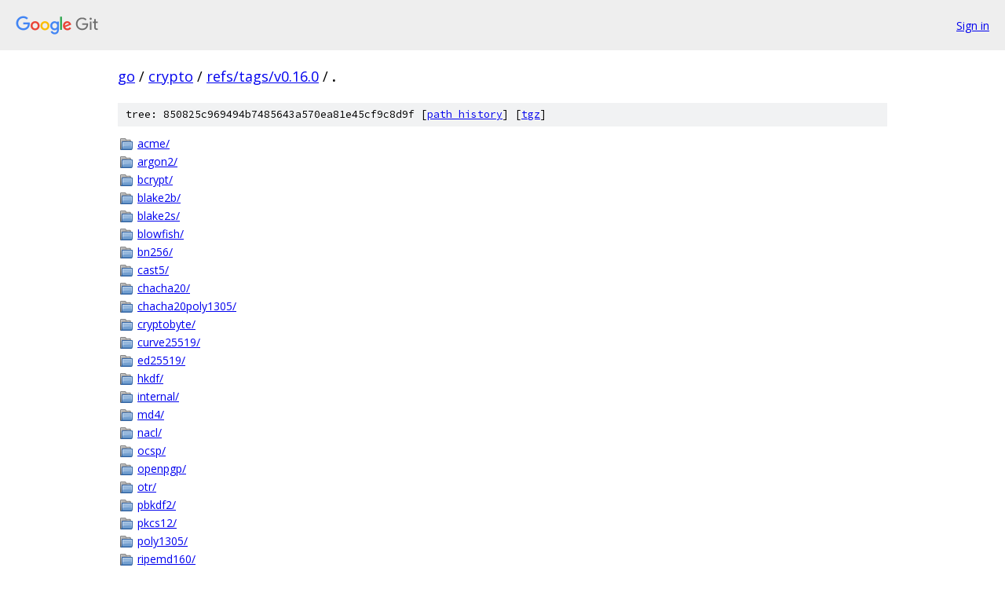

--- FILE ---
content_type: text/html; charset=utf-8
request_url: https://go.googlesource.com/crypto/+/refs/tags/v0.16.0/
body_size: 1797
content:
<!DOCTYPE html><html lang="en"><head><meta charset="utf-8"><meta name="viewport" content="width=device-width, initial-scale=1"><title>/ - crypto - Git at Google</title><link rel="stylesheet" type="text/css" href="/+static/base.css"><link rel="stylesheet" type="text/css" href="/+static/doc.css"><link rel="stylesheet" type="text/css" href="/+static/prettify/prettify.css"><!-- default customHeadTagPart --></head><body class="Site"><header class="Site-header"><div class="Header"><a class="Header-image" href="/"><img src="//www.gstatic.com/images/branding/lockups/2x/lockup_git_color_108x24dp.png" width="108" height="24" alt="Google Git"></a><div class="Header-menu"> <a class="Header-menuItem" href="https://accounts.google.com/AccountChooser?faa=1&amp;continue=https://go.googlesource.com/login/crypto/%2B/refs/tags/v0.16.0/">Sign in</a> </div></div></header><div class="Site-content"><div class="Container "><div class="Breadcrumbs"><a class="Breadcrumbs-crumb" href="/?format=HTML">go</a> / <a class="Breadcrumbs-crumb" href="/crypto/">crypto</a> / <a class="Breadcrumbs-crumb" href="/crypto/+/refs/tags/v0.16.0">refs/tags/v0.16.0</a> / <span class="Breadcrumbs-crumb">.</span></div><div class="TreeDetail"><div class="u-sha1 u-monospace TreeDetail-sha1">tree: 850825c969494b7485643a570ea81e45cf9c8d9f [<a href="/crypto/+log/refs/tags/v0.16.0/">path history</a>] <span>[<a href="/crypto/+archive/refs/tags/v0.16.0.tar.gz">tgz</a>]</span></div><ol class="FileList"><li class="FileList-item FileList-item--gitTree" title="Tree - acme/"><a class="FileList-itemLink" href="/crypto/+/refs/tags/v0.16.0/acme/">acme/</a></li><li class="FileList-item FileList-item--gitTree" title="Tree - argon2/"><a class="FileList-itemLink" href="/crypto/+/refs/tags/v0.16.0/argon2/">argon2/</a></li><li class="FileList-item FileList-item--gitTree" title="Tree - bcrypt/"><a class="FileList-itemLink" href="/crypto/+/refs/tags/v0.16.0/bcrypt/">bcrypt/</a></li><li class="FileList-item FileList-item--gitTree" title="Tree - blake2b/"><a class="FileList-itemLink" href="/crypto/+/refs/tags/v0.16.0/blake2b/">blake2b/</a></li><li class="FileList-item FileList-item--gitTree" title="Tree - blake2s/"><a class="FileList-itemLink" href="/crypto/+/refs/tags/v0.16.0/blake2s/">blake2s/</a></li><li class="FileList-item FileList-item--gitTree" title="Tree - blowfish/"><a class="FileList-itemLink" href="/crypto/+/refs/tags/v0.16.0/blowfish/">blowfish/</a></li><li class="FileList-item FileList-item--gitTree" title="Tree - bn256/"><a class="FileList-itemLink" href="/crypto/+/refs/tags/v0.16.0/bn256/">bn256/</a></li><li class="FileList-item FileList-item--gitTree" title="Tree - cast5/"><a class="FileList-itemLink" href="/crypto/+/refs/tags/v0.16.0/cast5/">cast5/</a></li><li class="FileList-item FileList-item--gitTree" title="Tree - chacha20/"><a class="FileList-itemLink" href="/crypto/+/refs/tags/v0.16.0/chacha20/">chacha20/</a></li><li class="FileList-item FileList-item--gitTree" title="Tree - chacha20poly1305/"><a class="FileList-itemLink" href="/crypto/+/refs/tags/v0.16.0/chacha20poly1305/">chacha20poly1305/</a></li><li class="FileList-item FileList-item--gitTree" title="Tree - cryptobyte/"><a class="FileList-itemLink" href="/crypto/+/refs/tags/v0.16.0/cryptobyte/">cryptobyte/</a></li><li class="FileList-item FileList-item--gitTree" title="Tree - curve25519/"><a class="FileList-itemLink" href="/crypto/+/refs/tags/v0.16.0/curve25519/">curve25519/</a></li><li class="FileList-item FileList-item--gitTree" title="Tree - ed25519/"><a class="FileList-itemLink" href="/crypto/+/refs/tags/v0.16.0/ed25519/">ed25519/</a></li><li class="FileList-item FileList-item--gitTree" title="Tree - hkdf/"><a class="FileList-itemLink" href="/crypto/+/refs/tags/v0.16.0/hkdf/">hkdf/</a></li><li class="FileList-item FileList-item--gitTree" title="Tree - internal/"><a class="FileList-itemLink" href="/crypto/+/refs/tags/v0.16.0/internal/">internal/</a></li><li class="FileList-item FileList-item--gitTree" title="Tree - md4/"><a class="FileList-itemLink" href="/crypto/+/refs/tags/v0.16.0/md4/">md4/</a></li><li class="FileList-item FileList-item--gitTree" title="Tree - nacl/"><a class="FileList-itemLink" href="/crypto/+/refs/tags/v0.16.0/nacl/">nacl/</a></li><li class="FileList-item FileList-item--gitTree" title="Tree - ocsp/"><a class="FileList-itemLink" href="/crypto/+/refs/tags/v0.16.0/ocsp/">ocsp/</a></li><li class="FileList-item FileList-item--gitTree" title="Tree - openpgp/"><a class="FileList-itemLink" href="/crypto/+/refs/tags/v0.16.0/openpgp/">openpgp/</a></li><li class="FileList-item FileList-item--gitTree" title="Tree - otr/"><a class="FileList-itemLink" href="/crypto/+/refs/tags/v0.16.0/otr/">otr/</a></li><li class="FileList-item FileList-item--gitTree" title="Tree - pbkdf2/"><a class="FileList-itemLink" href="/crypto/+/refs/tags/v0.16.0/pbkdf2/">pbkdf2/</a></li><li class="FileList-item FileList-item--gitTree" title="Tree - pkcs12/"><a class="FileList-itemLink" href="/crypto/+/refs/tags/v0.16.0/pkcs12/">pkcs12/</a></li><li class="FileList-item FileList-item--gitTree" title="Tree - poly1305/"><a class="FileList-itemLink" href="/crypto/+/refs/tags/v0.16.0/poly1305/">poly1305/</a></li><li class="FileList-item FileList-item--gitTree" title="Tree - ripemd160/"><a class="FileList-itemLink" href="/crypto/+/refs/tags/v0.16.0/ripemd160/">ripemd160/</a></li><li class="FileList-item FileList-item--gitTree" title="Tree - salsa20/"><a class="FileList-itemLink" href="/crypto/+/refs/tags/v0.16.0/salsa20/">salsa20/</a></li><li class="FileList-item FileList-item--gitTree" title="Tree - scrypt/"><a class="FileList-itemLink" href="/crypto/+/refs/tags/v0.16.0/scrypt/">scrypt/</a></li><li class="FileList-item FileList-item--gitTree" title="Tree - sha3/"><a class="FileList-itemLink" href="/crypto/+/refs/tags/v0.16.0/sha3/">sha3/</a></li><li class="FileList-item FileList-item--gitTree" title="Tree - ssh/"><a class="FileList-itemLink" href="/crypto/+/refs/tags/v0.16.0/ssh/">ssh/</a></li><li class="FileList-item FileList-item--gitTree" title="Tree - tea/"><a class="FileList-itemLink" href="/crypto/+/refs/tags/v0.16.0/tea/">tea/</a></li><li class="FileList-item FileList-item--gitTree" title="Tree - twofish/"><a class="FileList-itemLink" href="/crypto/+/refs/tags/v0.16.0/twofish/">twofish/</a></li><li class="FileList-item FileList-item--gitTree" title="Tree - x509roots/"><a class="FileList-itemLink" href="/crypto/+/refs/tags/v0.16.0/x509roots/">x509roots/</a></li><li class="FileList-item FileList-item--gitTree" title="Tree - xtea/"><a class="FileList-itemLink" href="/crypto/+/refs/tags/v0.16.0/xtea/">xtea/</a></li><li class="FileList-item FileList-item--gitTree" title="Tree - xts/"><a class="FileList-itemLink" href="/crypto/+/refs/tags/v0.16.0/xts/">xts/</a></li><li class="FileList-item FileList-item--regularFile" title="Regular file - .gitattributes"><a class="FileList-itemLink" href="/crypto/+/refs/tags/v0.16.0/.gitattributes">.gitattributes</a></li><li class="FileList-item FileList-item--regularFile" title="Regular file - .gitignore"><a class="FileList-itemLink" href="/crypto/+/refs/tags/v0.16.0/.gitignore">.gitignore</a></li><li class="FileList-item FileList-item--regularFile" title="Regular file - codereview.cfg"><a class="FileList-itemLink" href="/crypto/+/refs/tags/v0.16.0/codereview.cfg">codereview.cfg</a></li><li class="FileList-item FileList-item--regularFile" title="Regular file - CONTRIBUTING.md"><a class="FileList-itemLink" href="/crypto/+/refs/tags/v0.16.0/CONTRIBUTING.md">CONTRIBUTING.md</a></li><li class="FileList-item FileList-item--regularFile" title="Regular file - go.mod"><a class="FileList-itemLink" href="/crypto/+/refs/tags/v0.16.0/go.mod">go.mod</a></li><li class="FileList-item FileList-item--regularFile" title="Regular file - go.sum"><a class="FileList-itemLink" href="/crypto/+/refs/tags/v0.16.0/go.sum">go.sum</a></li><li class="FileList-item FileList-item--regularFile" title="Regular file - LICENSE"><a class="FileList-itemLink" href="/crypto/+/refs/tags/v0.16.0/LICENSE">LICENSE</a></li><li class="FileList-item FileList-item--regularFile" title="Regular file - PATENTS"><a class="FileList-itemLink" href="/crypto/+/refs/tags/v0.16.0/PATENTS">PATENTS</a></li><li class="FileList-item FileList-item--regularFile" title="Regular file - README.md"><a class="FileList-itemLink" href="/crypto/+/refs/tags/v0.16.0/README.md">README.md</a></li></ol><div class="InlineReadme"><div class="InlineReadme-path">README.md</div><div class="doc"><h1><a class="h" name="Go-Cryptography" href="#Go-Cryptography"><span></span></a><a class="h" name="go-cryptography" href="#go-cryptography"><span></span></a>Go Cryptography</h1><p><a href="https://pkg.go.dev/golang.org/x/crypto"><img src="https://pkg.go.dev/badge/golang.org/x/crypto.svg" alt="Go Reference" /></a></p><p>This repository holds supplementary Go cryptography libraries.</p><h2><a class="h" name="Download_Install" href="#Download_Install"><span></span></a><a class="h" name="download_install" href="#download_install"><span></span></a>Download/Install</h2><p>The easiest way to install is to run <code class="code">go get -u golang.org/x/crypto/...</code>. You can also manually git clone the repository to <code class="code">$GOPATH/src/golang.org/x/crypto</code>.</p><h2><a class="h" name="Report-Issues-Send-Patches" href="#Report-Issues-Send-Patches"><span></span></a><a class="h" name="report-issues-send-patches" href="#report-issues-send-patches"><span></span></a>Report Issues / Send Patches</h2><p>This repository uses Gerrit for code changes. To learn how to submit changes to this repository, see <a href="https://golang.org/doc/contribute.html">https://golang.org/doc/contribute.html</a>.</p><p>The main issue tracker for the crypto repository is located at <a href="https://github.com/golang/go/issues">https://github.com/golang/go/issues</a>. Prefix your issue with &ldquo;x/crypto:&rdquo; in the subject line, so it is easy to find.</p><p>Note that contributions to the cryptography package receive additional scrutiny due to their sensitive nature. Patches may take longer than normal to receive feedback.</p></div></div></div></div> <!-- Container --></div> <!-- Site-content --><footer class="Site-footer"><div class="Footer"><span class="Footer-poweredBy">Powered by <a href="https://gerrit.googlesource.com/gitiles/">Gitiles</a>| <a href="https://policies.google.com/privacy">Privacy</a>| <a href="https://policies.google.com/terms">Terms</a></span><span class="Footer-formats"><a class="u-monospace Footer-formatsItem" href="?format=TEXT">txt</a> <a class="u-monospace Footer-formatsItem" href="?format=JSON">json</a></span></div></footer></body></html>

--- FILE ---
content_type: image/svg+xml
request_url: https://pkg.go.dev/badge/golang.org/x/crypto.svg
body_size: 6175
content:
<svg width="90" height="20" xmlns="http://www.w3.org/2000/svg"><g fill="none" fill-rule="evenodd"><path d="M2 0h26v20H2a2 2 0 01-2-2V2a2 2 0 012-2z" fill="#5C5C5C"/><path d="M87.99 0H28v20h59.99a2 2 0 002-2V2a2 2 0 00-2-2z" fill="#007D9C"/><path d="M35.177 14v-2.915c0-.374.072-.682.215-.924.142-.242.324-.423.544-.544.22-.122.444-.182.671-.182.169 0 .303.01.401.027.1.019.19.043.27.072l.165-1.034a.977.977 0 00-.275-.082 2.004 2.004 0 00-.33-.028c-.425 0-.783.093-1.072.28-.29.188-.508.46-.655.82l-.11-.99H34V14h1.177zm5.66.11c.542 0 1.019-.114 1.43-.341.41-.227.714-.543.912-.946l-.935-.44c-.14.257-.322.453-.55.589-.227.135-.52.203-.88.203-.33 0-.616-.073-.858-.22a1.439 1.439 0 01-.56-.649 2.169 2.169 0 01-.177-.655l-.004-.049h4.03c.01-.059.018-.124.025-.196l.008-.112c.008-.117.011-.242.011-.374 0-.484-.1-.918-.302-1.303a2.19 2.19 0 00-.87-.903c-.377-.216-.826-.324-1.347-.324-.528 0-.995.115-1.402.346a2.442 2.442 0 00-.957.99c-.231.43-.347.937-.347 1.524s.116 1.095.347 1.524c.23.429.555.759.973.99.418.23.902.346 1.452.346zm1.302-3.41h-2.895l.02-.115c.016-.068.033-.134.053-.197l.067-.183c.125-.293.303-.513.534-.66.23-.147.508-.22.83-.22.47 0 .829.156 1.078.468.156.194.255.437.296.728l.017.179zM46.32 14V9.424h1.75V8.5h-1.783v-.704c0-.27.064-.476.19-.617l.069-.065c.172-.14.409-.209.71-.209.131 0 .249.013.351.038a.927.927 0 01.275.116l.22-.847a1.06 1.06 0 00-.423-.192 2.516 2.516 0 00-.622-.072c-.293 0-.559.038-.797.115a1.68 1.68 0 00-.61.341c-.17.15-.296.336-.38.556-.085.22-.127.47-.127.748V8.5h-1.034v.924h1.034V14h1.177zm5.1.11c.543 0 1.02-.114 1.43-.341.411-.227.715-.543.913-.946l-.935-.44c-.139.257-.322.453-.55.589-.227.135-.52.203-.88.203-.33 0-.616-.073-.858-.22a1.439 1.439 0 01-.56-.649 2.169 2.169 0 01-.177-.655l-.004-.049h4.03c.01-.059.018-.124.025-.196l.008-.112c.008-.117.011-.242.011-.374 0-.484-.1-.918-.302-1.303a2.19 2.19 0 00-.869-.903c-.378-.216-.827-.324-1.348-.324-.528 0-.995.115-1.402.346a2.442 2.442 0 00-.957.99c-.231.43-.347.937-.347 1.524s.116 1.095.347 1.524c.231.429.555.759.973.99.418.23.902.346 1.452.346zm1.303-3.41h-2.895l.02-.115c.016-.068.033-.134.053-.197l.067-.183c.125-.293.303-.513.534-.66.231-.147.508-.22.83-.22.47 0 .83.156 1.078.468.156.194.255.437.296.728l.017.179zM56.53 14v-2.915c0-.374.072-.682.215-.924.143-.242.324-.423.544-.544.22-.122.444-.182.671-.182.17 0 .303.01.402.027.099.019.189.043.27.072l.164-1.034a.977.977 0 00-.275-.082 2.004 2.004 0 00-.33-.028c-.425 0-.782.093-1.072.28-.29.188-.508.46-.655.82l-.11-.99h-1V14h1.176zm5.66.11c.542 0 1.019-.114 1.43-.341.41-.227.715-.543.913-.946l-.935-.44c-.14.257-.323.453-.55.589-.228.135-.521.203-.88.203-.33 0-.616-.073-.858-.22a1.439 1.439 0 01-.561-.649 2.169 2.169 0 01-.176-.655l-.005-.049h4.03c.01-.059.019-.124.025-.196l.009-.112c.007-.117.01-.242.01-.374 0-.484-.1-.918-.302-1.303a2.19 2.19 0 00-.869-.903c-.377-.216-.827-.324-1.347-.324-.528 0-.996.115-1.403.346a2.442 2.442 0 00-.957.99c-.23.43-.346.937-.346 1.524s.115 1.095.346 1.524c.231.429.556.759.974.99.418.23.902.346 1.452.346zm1.303-3.41h-2.896l.021-.115c.015-.068.032-.134.052-.197l.068-.183c.124-.293.302-.513.533-.66.231-.147.508-.22.83-.22.47 0 .83.156 1.079.468.156.194.254.437.295.728l.018.179zM67.3 14v-2.926c0-.418.075-.752.225-1.001.15-.25.34-.43.567-.545.227-.113.462-.17.704-.17.337 0 .617.104.841.313.224.21.336.585.336 1.128V14h1.177v-3.564c0-.462-.092-.843-.275-1.144a1.74 1.74 0 00-.743-.676 2.387 2.387 0 00-1.05-.226c-.301 0-.585.048-.853.143a1.722 1.722 0 00-.693.457c-.116.125-.217.27-.3.433l-.017.037-.051-.96h-1.045V14H67.3zm8.043.11c.418 0 .788-.068 1.11-.204a2.19 2.19 0 00.81-.572c.215-.245.375-.533.478-.863l-1.067-.363c-.044.227-.127.42-.248.577a1.197 1.197 0 01-.456.364 1.54 1.54 0 01-.65.126c-.322 0-.6-.073-.835-.22a1.397 1.397 0 01-.54-.649c-.124-.286-.186-.634-.186-1.045 0-.418.06-.77.181-1.056.121-.286.299-.504.534-.655.234-.15.517-.225.847-.225.337 0 .61.09.82.27.208.18.36.438.456.775l1.11-.44c-.11-.3-.27-.568-.483-.803a2.148 2.148 0 00-.787-.545c-.312-.128-.687-.192-1.127-.192-.528 0-1 .114-1.414.341a2.386 2.386 0 00-.968.985c-.23.429-.346.94-.346 1.534 0 .594.115 1.105.346 1.534.231.43.556.758.974.985.418.227.898.341 1.44.341zm6.192 0c.543 0 1.02-.114 1.43-.341.411-.227.715-.543.913-.946l-.935-.44c-.139.257-.322.453-.55.589-.227.135-.52.203-.88.203-.33 0-.616-.073-.858-.22a1.439 1.439 0 01-.56-.649 2.169 2.169 0 01-.177-.655l-.004-.049h4.03c.01-.059.018-.124.025-.196l.008-.112c.008-.117.011-.242.011-.374 0-.484-.1-.918-.302-1.303a2.19 2.19 0 00-.87-.903c-.377-.216-.826-.324-1.347-.324-.528 0-.995.115-1.402.346a2.442 2.442 0 00-.957.99c-.231.43-.347.937-.347 1.524s.116 1.095.347 1.524c.23.429.555.759.973.99.418.23.902.346 1.452.346zm1.303-3.41h-2.895l.02-.115c.016-.068.033-.134.053-.197l.067-.183c.125-.293.303-.513.534-.66.23-.147.508-.22.83-.22.47 0 .83.156 1.078.468.156.194.255.437.296.728l.017.179zM6.358 8.736c-.035 0-.043-.017-.026-.044l.184-.236c.018-.026.061-.044.096-.044h3.13c.034 0 .043.026.026.053l-.15.227c-.017.027-.061.053-.087.053l-3.173-.009zm-1.323.806c-.035 0-.044-.017-.026-.043l.184-.237c.017-.026.061-.043.096-.043h3.996c.036 0 .053.026.044.052l-.07.21c-.009.035-.043.053-.079.053l-4.145.009zm2.121.807c-.035 0-.044-.026-.026-.053l.122-.219c.018-.026.053-.052.088-.052h1.753c.035 0 .052.026.052.061l-.017.21c0 .036-.035.062-.062.062l-1.91-.01zm9.097-1.77c-.552.14-.93.245-1.472.385-.132.035-.14.044-.255-.087-.13-.15-.227-.246-.411-.333-.553-.272-1.088-.193-1.587.13-.596.386-.902.956-.893 1.666.008.701.49 1.28 1.182 1.376.597.079 1.095-.131 1.49-.578.08-.097.149-.202.237-.325h-1.691c-.184 0-.228-.114-.167-.263.114-.271.324-.727.447-.955a.236.236 0 01.219-.14h3.19c-.017.237-.017.473-.053.71a3.737 3.737 0 01-.718 1.718c-.631.832-1.455 1.35-2.498 1.489-.858.114-1.656-.052-2.357-.577a2.753 2.753 0 01-1.113-1.947c-.114-.955.167-1.814.745-2.568.622-.814 1.446-1.332 2.454-1.515.823-.15 1.612-.053 2.322.429.465.307.797.727 1.017 1.236.052.078.017.123-.088.149m2.901 4.846c-.798-.018-1.525-.246-2.139-.771a2.749 2.749 0 01-.946-1.692c-.158-.99.114-1.866.71-2.646.64-.842 1.41-1.28 2.454-1.464.894-.157 1.735-.07 2.497.447.693.473 1.122 1.113 1.236 1.954.149 1.183-.192 2.147-1.008 2.971a4.014 4.014 0 01-2.103 1.122c-.237.044-.473.052-.701.08zm2.085-3.54c-.008-.114-.008-.202-.025-.29-.158-.868-.956-1.358-1.788-1.165-.816.183-1.341.7-1.534 1.524a1.444 1.444 0 00.806 1.657c.482.21.964.184 1.429-.052.692-.36 1.069-.92 1.113-1.674h-.001z" fill="#FAFAFA" fill-rule="nonzero"/></g></svg>